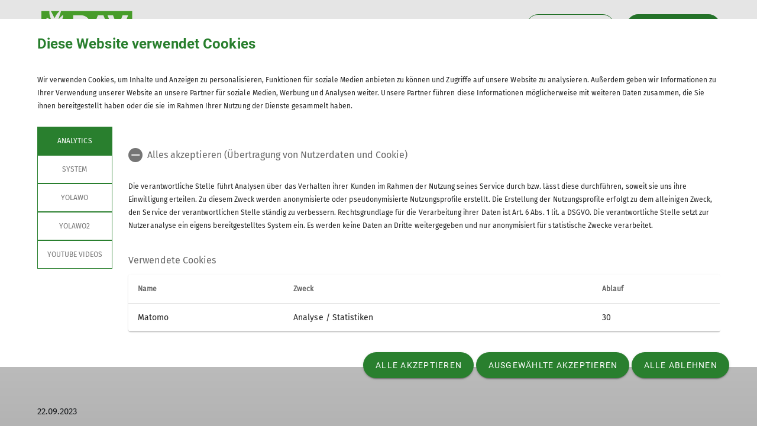

--- FILE ---
content_type: text/html; charset=UTF-8
request_url: https://www.dav-dortmund.de/artikel/Brenta/69700
body_size: 9926
content:




    
    
<!DOCTYPE html>
<html lang="de">
<script>window.VUE_LOCALE = 'de';</script>
<script>window.DAV_SECTION = {"id":49399,"logo":"\/public\/logos\/sektionen\/DAV-Logo-Sektion-059.svg","searchPage":"\/suche","infoPage":null,"associationNumber":"059","associationName":"Sektion Dortmund","associationNameSuffix":"Sektion Dortmund des Deutschen Alpenvereins e.V.","street":"M\u00e4rkische Str. 50","zipCode":"44141","city":"Dortmund","phone":"+4923116866","contactPage":"\/unsere-sektion\/geschaeftstelle","becomeMemberPage":"\/unsere-sektion\/mitglied_werden","imprintPage":null,"privacyPage":null,"facebook":"https:\/\/www.facebook.com\/Alpenverein.Dortmund\/","instagram":"https:\/\/www.instagram.com\/davdortmund\/","twitter":"","youtube":"https:\/\/www.youtube.com\/channel\/UCFnwCZGupN9ViqiAK27dfMA","motionDesign":"yes","designSelection":"a","themeSelection":"rounded","colorSelection":"green","footerNavigationDocumentsFolderId":18627,"footerNavigationSocketFolderId":18624,"exceptionBackground403":null,"exceptionBackground404":null,"exceptionBackground500":null,"meinAlpenverein":true,"meinAlpenvereinLoginUrl":"https:\/\/mein.alpenverein.de\/_login\/mpLogin.aspx","meinAlpenvereinRegisterUrl":"https:\/\/mein.alpenverein.de\/_layouts\/15\/DAV.Mitgliederportal\/RegUser.aspx","allowTracking":true,"matomoSiteId":"171","optionalStylesheet":null};</script>
    <script>window.DAV_PAGE_NAV = {"home":"\/","pages":[{"id":21235,"title":"\u00dcber uns","href":"\/unsere-sektion","target":null,"children":[{"id":21251,"title":"Mitglied werden","href":"\/unsere-sektion\/mitglied_werden","target":null,"children":[],"inCurrentPath":false},{"id":21257,"title":"Gesch\u00e4ftstelle","href":"\/unsere-sektion\/geschaeftstelle","target":null,"children":[],"inCurrentPath":false},{"id":21258,"title":"Ansprechpartner","href":"\/unsere-sektion\/ansprechpartner","target":null,"children":[],"inCurrentPath":false},{"id":21260,"title":"Berichte","href":"\/unsere-sektion\/Berichte","target":null,"children":[],"inCurrentPath":false},{"id":21256,"title":"Sektionsheft","href":"\/unsere-sektion\/sektionsheft","target":null,"children":[],"inCurrentPath":false},{"id":21255,"title":"Ehrenamtb\u00f6rse","href":"\/unsere-sektion\/ehrenamtboerse","target":null,"children":[],"inCurrentPath":false}],"inCurrentPath":false},{"id":18601,"title":"Programm","href":"\/programmkalender","target":null,"children":[],"inCurrentPath":false},{"id":18605,"title":"Gruppen","href":"\/gruppen","target":null,"children":[{"id":21300,"title":"Bergtouren","href":"\/gruppen\/bergtouren","target":null,"children":[],"inCurrentPath":false},{"id":21286,"title":"Klettern","href":"\/gruppen\/klettern","target":null,"children":[],"inCurrentPath":false},{"id":22051,"title":"MTB","href":"\/mtb","target":null,"children":[],"inCurrentPath":false},{"id":22762,"title":"Wandern","href":"\/gruppen\/Wandern","target":null,"children":[],"inCurrentPath":false},{"id":21299,"title":"Sektionssport","href":"\/gruppen\/sektionssport","target":null,"children":[],"inCurrentPath":false},{"id":22049,"title":"Wintersport","href":"\/gruppen\/Wintersport","target":null,"children":[],"inCurrentPath":false}],"inCurrentPath":false},{"id":22868,"title":"Ausbildung","href":"\/Ausbildung","target":null,"children":[{"id":22870,"title":"Ausbildungsteam","href":"\/Ausbildung\/Ausbildungsteam","target":null,"children":[],"inCurrentPath":false},{"id":22871,"title":"Trainer*in werden","href":"\/Ausbildung\/Trainer%20werden","target":null,"children":[],"inCurrentPath":false},{"id":23052,"title":"Erfahrungsberichte","href":"\/Ausbildung\/Erfahrungsberichte","target":null,"children":[],"inCurrentPath":false}],"inCurrentPath":false},{"id":23683,"title":"Kinder, Jugend und Familie","href":"\/kinder-jugend-und-familie","target":null,"children":[{"id":21461,"title":"Unsere Termine und Berichte","href":"\/kinder-jugend-und-familie\/JDAV%20Termine%20und%20Berichte","target":null,"children":[],"inCurrentPath":false},{"id":25112,"title":"Die Gruppen unserer Jugend","href":"\/kinder-jugend-und-familie\/jdav_gruppen","target":null,"children":[],"inCurrentPath":false},{"id":21351,"title":"Deine Ansprechpartner","href":"\/kinder-jugend-und-familie\/Deine%20Ansprechpartner","target":null,"children":[],"inCurrentPath":false}],"inCurrentPath":false},{"id":18606,"title":"H\u00fctten","href":"\/huetten","target":null,"children":[{"id":22053,"title":"Sauerlandh\u00fctte","href":"\/huetten\/sauerlandhuette","target":null,"children":[],"inCurrentPath":false},{"id":22947,"title":"Dortmunder Haus","href":"\/huetten\/Dortmunder%20Haus","target":null,"children":[],"inCurrentPath":false}],"inCurrentPath":false},{"id":18608,"title":"Kletteranlagen","href":"\/kletteranlagen","target":null,"children":[{"id":21252,"title":"Sektionszentrum","href":"\/kletteranlagen\/sektionszentrum","target":null,"children":[],"inCurrentPath":false},{"id":21253,"title":"Kletterturm","href":"\/kletteranlagen\/kletterturm","target":null,"children":[],"inCurrentPath":false}],"inCurrentPath":false},{"id":37610,"title":"Download","href":"\/Download","target":null,"children":[],"inCurrentPath":false}]};</script>
    <script>window.DAV_FOOTER_LINKS = {"documents":[{"title":"Aktuelles","href":"\/footer\/footer-menue\/Aktuelles","target":null,"children":[{"title":"Newsletter","href":"\/footer\/footer-menue\/Aktuelles\/newsletter","target":null},{"title":"Presse","href":"\/footer\/footer-menue\/Aktuelles\/presse","target":null}]},{"title":"Sektion","href":"\/sektion","target":null,"children":[{"title":"Schwarzes Brett","href":"\/footer\/footer-menue\/sektion\/Schwarzes%20Brett","target":null},{"title":"Partner","href":"\/sektion\/partner","target":null},{"title":"Spenden","href":"\/sektion\/spenden","target":null},{"title":"Satzung","href":"\/059%20-%20Sektion%20Dortmund\/Download\/Genehmigte%20Satzung%20April%202023.pdf","target":null},{"title":"Pr\u00e4vention sexualisierter Gewalt","href":"\/059%20-%20Sektion%20Dortmund\/PDF\/Kinderschutzkonzept_Dortmund_04-2025.pdf","target":null},{"title":"Shop","href":"https:\/\/shop.teamshirts.de\/dav-dortmund","target":null}]},{"title":"Service","href":"\/footer\/footer-menue\/Service","target":null,"children":[{"title":"Mitgliedermagazin","href":"\/unsere-sektion\/sektionsheft","target":null},{"title":"Alpiner-Sicherheits-Service","href":"https:\/\/www.alpenverein.de\/verband\/services\/versicherungen-im-dav\/alpiner-sicherheitsservice-ass","target":null},{"title":"Bergwetter","href":"https:\/\/www.alpenverein.de\/bergwetter","target":null}]}],"socket":[{"title":"Kontakt","href":"\/footer\/sockel\/Kontakt","target":null},{"title":"Datenschutz","href":"\/datenschutz","target":null},{"title":"Impressum","href":"\/impressum","target":null},{"title":"Barrierefreiheitserkl\u00e4rung","href":"\/footer\/sockel\/erklaerung-zur-barrierefreiheit","target":null}]};</script>

<head>
    <meta charset="UTF-8">
    <meta http-equiv="X-UA-Compatible" content="IE=edge">
    <meta name="viewport" content="width=device-width, initial-scale=1">
    <link rel="shortcut icon" href="/static/img/fav.ico" type="image/x-icon"/>
        <title>Sektion Dortmund</title>
        
    <meta class="elastic" name="pimcore_id" content="69700">
    <meta class="elastic" name="pimcore_type" content="object">
    <meta class="elastic" name="teaserTitle" content="Brenta">
            <meta class="elastic" name="date" content="2023-09-22 12:00:00">
                    <meta class="elastic" name="teaserAbstract"
              content="Eine&#x20;Woche&#x20;vor&#x20;dem&#x20;Beginn&#x20;der&#x20;Tour&#x20;zeigt&#x20;die&#x20;Webcam&#x20;der&#x20;Groste-Seilbahn&#x20;noch&#x20;eine&#x20;geschlossene&#x20;Schneedecke,&#x20;und&#x20;auch&#x20;die&#x20;Berichte&#x20;in&#x20;den&#x20;einschl&#x00E4;gigen&#x20;Touren&#x20;melden&#x3A;&#x20;Die&#x20;hohen&#x20;Wege&#x20;in&#x20;der&#x20;Brenta&#x20;sind&#x20;schneebedingt&#x20;nicht&#x20;passierbar.&#x0A;">
                        <meta class="elastic" name="tags" content="[[4863,&quot;Berichte&quot;,&quot;\/4161\/&quot;],[4571,&quot;Tourenbericht&quot;,&quot;\/4161\/4602\/&quot;]]">
    
            <meta name="description"
              content="Eine Woche vor dem Beginn der Tour zeigt die Webcam der Groste-Seilbahn noch eine geschlossene Schneedecke, und auch die Berichte in den einschlägigen Touren melden: Die hohen Wege in der Brenta sind schneebedingt nicht passierbar.
"
        >
    
    

            <link rel="stylesheet" href="/build/8254.fa9c4c04.css"><link rel="stylesheet" href="/build/motionDesign.8fe01259.css">
    

                
    <link rel="stylesheet" href="/build/theme_a_rounded.f1ffc40a.css">
    <link rel="stylesheet" href="/build/1753.34bf88bb.css"><link rel="stylesheet" href="/build/color_green.fdfa006a.css">
    <link rel="stylesheet" href="/build/design_a.8b76ff2c.css">
    <link rel="stylesheet" href="/build/6464.ca30ecc9.css"><link rel="stylesheet" href="/build/app.a0d15684.css">
    <link rel="stylesheet" href="/build/header.3daf64ef.css">
    
    <link rel="stylesheet" href="/build/cookieBanner.9555198a.css">

    <link rel="preload" href="/build/fonts/dav-icons.f0683774.woff2" as="font" crossorigin="anonymous"/>
    <link rel="preload" href="/build/fonts/FiraSans.f34933fb.woff2" as="font" crossorigin="anonymous"/>
    <link rel="preload" href="/build/fonts/Roboto.4673b453.woff2" as="font" crossorigin="anonymous"/>
    <link rel="preload" href="/build/fonts/Roboto-Medium.0682ca7f.woff2" as="font" crossorigin="anonymous"/>
    <link rel="preload" href="/build/fonts/RobotoSlab.839e5a20.woff2" as="font" crossorigin="anonymous"/>

    <link rel="dns-prefetch" href="https://dav360analytics.alpenverein.de" />
    <!-- Matomo -->
            <script type="text/javascript">
            document.addEventListener('dav-cookie-settings-refresh', function (event) {
                const matomoCookiePreset = event.detail.providerCookiePresets.find(providerCookiePreset => providerCookiePreset.name === 'Analytics');

                if (matomoCookiePreset && matomoCookiePreset.areAllCookiePurposesAccepted === true) {
                    var _paq = window._paq = window._paq || [];
                    /* tracker methods like "setCustomDimension" should be called before "trackPageView" */
                    _paq.push(['setReferralCookieTimeout', 1]);
                    _paq.push(['setSecureCookie', true]);
                    _paq.push(['trackPageView']);
                    _paq.push(['enableLinkTracking']);
                    (function () {
                        var u = 'https://dav360analytics.alpenverein.de/';
                        _paq.push(['setTrackerUrl', u + 'matomo.php']);
                        _paq.push(['setSiteId', '171']);
                        var d = document,
                            g = d.createElement('script'),
                            s = d.getElementsByTagName('script')[0];
                        g.type = 'text/javascript';
                        g.async = true;
                        g.src = u + 'matomo.js';
                        s.parentNode.insertBefore(g, s);
                    })();
                }
            });
        </script>
        <!-- End Matomo Code -->

        
</head>
<body data-layout-template="a">
<a href="#mainContent" id="main-content" class="skip-link" tabindex="1" data-elasticbot="noindex" data-elastic-exclude>Skip to main content</a> <!-- BFSG: 1tes Tab Element auf der Seite -->
<div data-app="true">
        <div id="vuetify-app-placeholder"></div>

                        <header>
                                <div id="header"></div>
            </header>
            
                                                                
        <main>
                    
<div class="container-fluid bg-primary-light d-none d-lg-block" data-elastic-exclude>
    <div class="container py-0">
        <div class="row">
            <div class="col py-2">
                <div class="breadcrumbs my-1 text-font-s">
                    <a href="/">Home</a><span class="breadcrumbs-separator d-inline-block align-self-center"></span>                </div>
            </div>
        </div>
    </div>
</div>
                
<div id="article-detail" class="pimcore_area_hero-teaser swiper-article-layout">
                            <section>
            <div
    class="hero-teaser-slider position-relative"
    id="article-hero-teaser"
    data-app-type="swiper"
    data-app-json="&#x7B;&quot;type&quot;&#x3A;&quot;hero&quot;,&quot;id&quot;&#x3A;&quot;article-hero-teaser&quot;,&quot;loop&quot;&#x3A;false,&quot;autoplay&quot;&#x3A;false,&quot;arrows&quot;&#x3A;true&#x7D;"
    data-app-selector="#article-hero-teaser"
    style="overflow: hidden;"
>
    <div class="swiper-wrapper">
                    <div class="hero-teaser swiper-slide">
                <picture >
	<source srcset="/059%20-%20Sektion%20Dortmund/Artikel/BTG/22-09-23%20Brenta/119725/image-thumb__119725__header/BR_2~-~media--06a99005--query.5394bdf5.webp 1x, /059%20-%20Sektion%20Dortmund/Artikel/BTG/22-09-23%20Brenta/119725/image-thumb__119725__header/BR_2~-~media--06a99005--query@2x.5394bdf5.webp 2x" media="(max-width: 400px)" width="400" height="300" type="image/webp" />
	<source srcset="/059%20-%20Sektion%20Dortmund/Artikel/BTG/22-09-23%20Brenta/119725/image-thumb__119725__header/BR_2~-~media--4b61310e--query.afa20a8f.webp 1x, /059%20-%20Sektion%20Dortmund/Artikel/BTG/22-09-23%20Brenta/119725/image-thumb__119725__header/BR_2~-~media--4b61310e--query@2x.afa20a8f.webp 2x" media="(max-width: 600px)" width="600" height="400" type="image/webp" />
	<source srcset="/059%20-%20Sektion%20Dortmund/Artikel/BTG/22-09-23%20Brenta/119725/image-thumb__119725__header/BR_2~-~media--c98bc1c2--query.571cd82e.webp 1x, /059%20-%20Sektion%20Dortmund/Artikel/BTG/22-09-23%20Brenta/119725/image-thumb__119725__header/BR_2~-~media--c98bc1c2--query@2x.571cd82e.webp 2x" media="(max-width: 1200px)" width="1200" height="346" type="image/webp" />
	<source srcset="/059%20-%20Sektion%20Dortmund/Artikel/BTG/22-09-23%20Brenta/119725/image-thumb__119725__header/BR_2.04482f76.webp 1x, /059%20-%20Sektion%20Dortmund/Artikel/BTG/22-09-23%20Brenta/119725/image-thumb__119725__header/BR_2@2x.04482f76.webp 2x" width="2080" height="600" type="image/webp" />
	<img class="w-100 img-fluid object-cover min-vh-50" src="/059%20-%20Sektion%20Dortmund/Artikel/BTG/22-09-23%20Brenta/119725/image-thumb__119725__header/BR_2.04482f76.webp" width="2080" height="600" alt="Drei Personen stehen auf einem schmalen, felsigen Grat mit Nebel im Hintergrund. | © DAV Dortmund" title="Gratwanderung im Nebel | © DAV Dortmund" loading="lazy" srcset="/059%20-%20Sektion%20Dortmund/Artikel/BTG/22-09-23%20Brenta/119725/image-thumb__119725__header/BR_2.04482f76.webp 1x, /059%20-%20Sektion%20Dortmund/Artikel/BTG/22-09-23%20Brenta/119725/image-thumb__119725__header/BR_2@2x.04482f76.webp 2x" />
</picture>

            </div>
            </div>
    <div class="swiper-pagination"></div>
    <div class="d-none d-md-block">
        <div class="swiper-button-prev custom-nav" aria-label="Vorheriges Element" role="button">
            <i class="dav-icon-chevron-left-alternative-transparent"></i>
        </div>
        <div class="swiper-button-next custom-nav" aria-label="Nächstes Element" role="button">
            <i class="dav-icon-chevron-right-alternative-transparent"></i>
        </div>
    </div>
</div>
        </section>
        <div class="container ">
        <div class="row">
            <div class="col">
                <h1>Brenta</h1>
            </div>
        </div>
    </div>
    <div class="mb-5">
        <div class="container">
            <div class="row">
                <div class="col">
                    <h2 class="mb-0"></h2>
                    <div class="text-font-s mb-3">
                        22.09.2023
                    </div>
                                            <div class="mb-3">
                                        <div class="mb-4">
                            <a href="/themen/berichte/4863" class="design-a d-inline-block teaser-tag text-font-xs-line-height-small p-2 mt-2 mr-2">
    Berichte
</a>
                            <a href="/themen/tourenbericht/4571" class="design-a d-inline-block teaser-tag text-font-xs-line-height-small p-2 mt-2 mr-2">
    Tourenbericht
</a>
                    </div>
                            </div>
                                        <p>Eine Woche vor dem Beginn der Tour zeigt die Webcam der Groste-Seilbahn noch eine geschlossene Schneedecke, und auch die Berichte in den einschlägigen Touren melden: Die hohen Wege in der Brenta sind schneebedingt nicht passierbar.</p>

                </div>
            </div>
        </div>
            <div class="container">
        
                                                                                                                                                                                                 
            <div class="row my-5">
    <div class="col-md-5">
                    <div class="d-none d-md-block">
                <div class="gallery-carousel-app swiper-component-layout">
    <div
        id="article-slider-6974981d7b85c"
        data-app-json="&#x7B;&quot;type&quot;&#x3A;&quot;slider&quot;,&quot;id&quot;&#x3A;&quot;article-slider-6974981d7b85c&quot;,&quot;slidesPerView&quot;&#x3A;1,&quot;slidesPerGroup&quot;&#x3A;1,&quot;arrows&quot;&#x3A;false&#x7D;"
        data-app-type="swiper"
        data-app-selector="#article-slider-6974981d7b85c > div"
        class="swiper swiper-slider-layout position-relative"
        style="overflow:hidden;"
    >
                    <div class="swiper-wrapper">
                                    <div class="swiper-slide" data-swiper-slide-index="0">
                        <div id="fullScreen">
                            <div class="image-block">
                                <div class="px-2 d-none d-md-block">
                                    <picture >
	<source srcset="/059%20-%20Sektion%20Dortmund/Artikel/BTG/22-09-23%20Brenta/119724/image-thumb__119724__gallerycarousel/BR_1~-~media--06a99005--query.da873326.webp 1x, /059%20-%20Sektion%20Dortmund/Artikel/BTG/22-09-23%20Brenta/119724/image-thumb__119724__gallerycarousel/BR_1~-~media--06a99005--query@2x.da873326.webp 2x" media="(max-width: 400px)" width="400" height="328" type="image/webp" />
	<source srcset="/059%20-%20Sektion%20Dortmund/Artikel/BTG/22-09-23%20Brenta/119724/image-thumb__119724__gallerycarousel/BR_1~-~media--4b61310e--query.10e5c8ae.webp 1x, /059%20-%20Sektion%20Dortmund/Artikel/BTG/22-09-23%20Brenta/119724/image-thumb__119724__gallerycarousel/BR_1~-~media--4b61310e--query@2x.10e5c8ae.webp 2x" media="(max-width: 600px)" width="600" height="342" type="image/webp" />
	<source srcset="/059%20-%20Sektion%20Dortmund/Artikel/BTG/22-09-23%20Brenta/119724/image-thumb__119724__gallerycarousel/BR_1.4c32f901.webp 1x, /059%20-%20Sektion%20Dortmund/Artikel/BTG/22-09-23%20Brenta/119724/image-thumb__119724__gallerycarousel/BR_1@2x.4c32f901.webp 2x" width="1200" height="684" type="image/webp" />
	<img class="gallery-carousel-img" src="/059%20-%20Sektion%20Dortmund/Artikel/BTG/22-09-23%20Brenta/119724/image-thumb__119724__gallerycarousel/BR_1.4c32f901.webp" width="1200" height="684" alt="Eine Wandergruppe steht vor felsiger Kulisse mit Glocke in den Dolomiten. | © DAV Dortmund" title="Gruppenbild in den Dolomiten | © DAV Dortmund" loading="lazy" srcset="/059%20-%20Sektion%20Dortmund/Artikel/BTG/22-09-23%20Brenta/119724/image-thumb__119724__gallerycarousel/BR_1.4c32f901.webp 1x, /059%20-%20Sektion%20Dortmund/Artikel/BTG/22-09-23%20Brenta/119724/image-thumb__119724__gallerycarousel/BR_1@2x.4c32f901.webp 2x" />
</picture>

                                    <i class="text-white dav-icon-full-screen" role="button" aria-label="Bild im Vollbildmodus öffnen" tabindex="0"></i>
                                </div>
                                <div class="d-block d-md-none mobile"> <!-- mobile  -->
                                    <picture >
	<source srcset="/059%20-%20Sektion%20Dortmund/Artikel/BTG/22-09-23%20Brenta/119724/image-thumb__119724__gallerycarousel/BR_1~-~media--06a99005--query.da873326.webp 1x, /059%20-%20Sektion%20Dortmund/Artikel/BTG/22-09-23%20Brenta/119724/image-thumb__119724__gallerycarousel/BR_1~-~media--06a99005--query@2x.da873326.webp 2x" media="(max-width: 400px)" width="400" height="328" type="image/webp" />
	<source srcset="/059%20-%20Sektion%20Dortmund/Artikel/BTG/22-09-23%20Brenta/119724/image-thumb__119724__gallerycarousel/BR_1~-~media--4b61310e--query.10e5c8ae.webp 1x, /059%20-%20Sektion%20Dortmund/Artikel/BTG/22-09-23%20Brenta/119724/image-thumb__119724__gallerycarousel/BR_1~-~media--4b61310e--query@2x.10e5c8ae.webp 2x" media="(max-width: 600px)" width="600" height="342" type="image/webp" />
	<source srcset="/059%20-%20Sektion%20Dortmund/Artikel/BTG/22-09-23%20Brenta/119724/image-thumb__119724__gallerycarousel/BR_1.4c32f901.webp 1x, /059%20-%20Sektion%20Dortmund/Artikel/BTG/22-09-23%20Brenta/119724/image-thumb__119724__gallerycarousel/BR_1@2x.4c32f901.webp 2x" width="1200" height="684" type="image/webp" />
	<img class="gallery-carousel-img" src="/059%20-%20Sektion%20Dortmund/Artikel/BTG/22-09-23%20Brenta/119724/image-thumb__119724__gallerycarousel/BR_1.4c32f901.webp" width="1200" height="684" alt="Eine Wandergruppe steht vor felsiger Kulisse mit Glocke in den Dolomiten. | © DAV Dortmund" title="Gruppenbild in den Dolomiten | © DAV Dortmund" loading="lazy" srcset="/059%20-%20Sektion%20Dortmund/Artikel/BTG/22-09-23%20Brenta/119724/image-thumb__119724__gallerycarousel/BR_1.4c32f901.webp 1x, /059%20-%20Sektion%20Dortmund/Artikel/BTG/22-09-23%20Brenta/119724/image-thumb__119724__gallerycarousel/BR_1@2x.4c32f901.webp 2x" />
</picture>

                                    <i class="text-white dav-icon-full-screen mobile" role="button"
                                       aria-label="Bild im Vollbildmodus öffnen" tabindex="0"></i>
                                </div>
                            </div>
                        </div>
                    </div>
                            </div>
            <div class="swiper-pagination"></div>
            </div>
</div>
                <!-- Slider Overlay -->
<div class="gallery-carousel-overlay hidden swiper-article-layout" id="article-slider-6974981d7b85c-overlay-carousel" tabindex="-1" role="dialog" aria-modal="true" aria-label="Overlay Content">
    <div class="gallery-carousel-overlay-close">
        <i class="text-white dav-icon-cross-circle overlay-action-icon" role="button" aria-label="Vollbildmodus schließen" tabindex="-1">
        </i>
    </div>
    <div
        id="article-slider-6974981d7b85c-overlay"
        data-app-json="&#x7B;&quot;type&quot;&#x3A;&quot;overlay&quot;,&quot;id&quot;&#x3A;&quot;article-slider-6974981d7b85c-slider&quot;,&quot;arrows&quot;&#x3A;true,&quot;dots&quot;&#x3A;false&#x7D;"
        data-app-type="swiper"
        data-app-selector="#article-slider-6974981d7b85c-overlay  > div"
        class="swiper gallery-carousel-overlay-content swiper-slider-layout"
        tabindex="-1"
    >
        <div class="swiper-container" id="article-slider-6974981d7b85c-slider-overlay" >
            <div class="swiper-wrapper" >
                                    <div class="swiper-slide">
                        <div class="px-2 py-2">
                            <picture >
	<source srcset="/059%20-%20Sektion%20Dortmund/Artikel/BTG/22-09-23%20Brenta/119724/image-thumb__119724__website/BR_1~-~media--36d9dbc4--query.20c4cc9f.webp 1x, /059%20-%20Sektion%20Dortmund/Artikel/BTG/22-09-23%20Brenta/119724/image-thumb__119724__website/BR_1~-~media--36d9dbc4--query@2x.20c4cc9f.webp 2x" media="(max-width: 480px)" width="480" height="360" type="image/webp" />
	<source srcset="/059%20-%20Sektion%20Dortmund/Artikel/BTG/22-09-23%20Brenta/119724/image-thumb__119724__website/BR_1~-~media--cac93fe4--query.92dc8395.webp 1x, /059%20-%20Sektion%20Dortmund/Artikel/BTG/22-09-23%20Brenta/119724/image-thumb__119724__website/BR_1~-~media--cac93fe4--query@2x.92dc8395.webp 2x" media="(max-width: 768px)" width="768" height="576" type="image/webp" />
	<source srcset="/059%20-%20Sektion%20Dortmund/Artikel/BTG/22-09-23%20Brenta/119724/image-thumb__119724__website/BR_1~-~media--71e1a4fe--query.7f69e86d.webp 1x, /059%20-%20Sektion%20Dortmund/Artikel/BTG/22-09-23%20Brenta/119724/image-thumb__119724__website/BR_1~-~media--71e1a4fe--query@2x.7f69e86d.webp 2x" media="(max-width: 1024px)" width="1024" height="768" type="image/webp" />
	<source srcset="/059%20-%20Sektion%20Dortmund/Artikel/BTG/22-09-23%20Brenta/119724/image-thumb__119724__website/BR_1~-~media--c98bc1c2--query.478cf730.webp 1x, /059%20-%20Sektion%20Dortmund/Artikel/BTG/22-09-23%20Brenta/119724/image-thumb__119724__website/BR_1~-~media--c98bc1c2--query@2x.478cf730.webp 2x" media="(max-width: 1200px)" width="1024" height="768" type="image/webp" />
	<source srcset="/059%20-%20Sektion%20Dortmund/Artikel/BTG/22-09-23%20Brenta/119724/image-thumb__119724__website/BR_1.abee2fd6.webp 1x, /059%20-%20Sektion%20Dortmund/Artikel/BTG/22-09-23%20Brenta/119724/image-thumb__119724__website/BR_1@2x.abee2fd6.webp 2x" width="1024" height="768" type="image/webp" />
	<img class="gallery-carousel-overlay-img" src="/059%20-%20Sektion%20Dortmund/Artikel/BTG/22-09-23%20Brenta/119724/image-thumb__119724__website/BR_1.abee2fd6.webp" width="1024" height="768" alt="Eine Wandergruppe steht vor felsiger Kulisse mit Glocke in den Dolomiten. | © DAV Dortmund" title="Gruppenbild in den Dolomiten | © DAV Dortmund" loading="lazy" srcset="/059%20-%20Sektion%20Dortmund/Artikel/BTG/22-09-23%20Brenta/119724/image-thumb__119724__website/BR_1.abee2fd6.webp 1x, /059%20-%20Sektion%20Dortmund/Artikel/BTG/22-09-23%20Brenta/119724/image-thumb__119724__website/BR_1@2x.abee2fd6.webp 2x" />
</picture>

                        </div>
                        <div class="gallery-carousel-copyright text-font-s">
                            &copy; DAV Dortmund
                        </div>
                    </div>
                            </div>
        </div>
        <div class="swiper-button-prev-overlay swiper-button-prev-overlay-article-slider-6974981d7b85c-slider swiper-button text-white">
            <button aria-label="Vorheriges Element" tabindex="-1">
                <i class="dav-icon-chevron-left-circle-stroke" aria-hidden="true"></i>
            </button>
        </div>
        <div class="swiper-button-next-overlay swiper-button-next-overlay-article-slider-6974981d7b85c-slider swiper-button text-white">
            <button aria-label="Nächstes Element" tabindex="-1">
                <i class="dav-icon-chevron-right-circle-stroke" aria-hidden="true"></i>
            </button>
        </div>
    </div>
</div>
            </div>
            <div class="d-block d-md-none">
                <div class="gallery-carousel-app swiper-component-layout">
    <div
        id="article-slider-6974981d7b85c-mobile"
        data-app-json="&#x7B;&quot;type&quot;&#x3A;&quot;slider&quot;,&quot;id&quot;&#x3A;&quot;article-slider-6974981d7b85c-mobile-slider&quot;,&quot;slidesPerView&quot;&#x3A;1,&quot;slidesPerGroup&quot;&#x3A;1,&quot;arrows&quot;&#x3A;false&#x7D;"
        data-app-type="swiper"
        data-app-selector="#article-slider-6974981d7b85c-mobile > div"
        class="swiper swiper-mobile-layout position-relative"
        style="overflow:hidden;"
    >
        <div class="swiper-container" id="article-slider-6974981d7b85c-mobile-slider">
            <div class="swiper-wrapper">
                                    <div class="swiper-slide" data-swiper-slide-index="0">
                        <div id="fullScreen">
                            <div class="image-block">
                                <div class="mobile">
                                    <picture >
	<source srcset="/059%20-%20Sektion%20Dortmund/Artikel/BTG/22-09-23%20Brenta/119724/image-thumb__119724__gallerycarousel/BR_1~-~media--06a99005--query.da873326.webp 1x, /059%20-%20Sektion%20Dortmund/Artikel/BTG/22-09-23%20Brenta/119724/image-thumb__119724__gallerycarousel/BR_1~-~media--06a99005--query@2x.da873326.webp 2x" media="(max-width: 400px)" width="400" height="328" type="image/webp" />
	<source srcset="/059%20-%20Sektion%20Dortmund/Artikel/BTG/22-09-23%20Brenta/119724/image-thumb__119724__gallerycarousel/BR_1~-~media--4b61310e--query.10e5c8ae.webp 1x, /059%20-%20Sektion%20Dortmund/Artikel/BTG/22-09-23%20Brenta/119724/image-thumb__119724__gallerycarousel/BR_1~-~media--4b61310e--query@2x.10e5c8ae.webp 2x" media="(max-width: 600px)" width="600" height="342" type="image/webp" />
	<source srcset="/059%20-%20Sektion%20Dortmund/Artikel/BTG/22-09-23%20Brenta/119724/image-thumb__119724__gallerycarousel/BR_1.4c32f901.webp 1x, /059%20-%20Sektion%20Dortmund/Artikel/BTG/22-09-23%20Brenta/119724/image-thumb__119724__gallerycarousel/BR_1@2x.4c32f901.webp 2x" width="1200" height="684" type="image/webp" />
	<img class="gallery-carousel-img" src="/059%20-%20Sektion%20Dortmund/Artikel/BTG/22-09-23%20Brenta/119724/image-thumb__119724__gallerycarousel/BR_1.4c32f901.webp" width="1200" height="684" alt="Eine Wandergruppe steht vor felsiger Kulisse mit Glocke in den Dolomiten. | © DAV Dortmund" title="Gruppenbild in den Dolomiten | © DAV Dortmund" loading="lazy" srcset="/059%20-%20Sektion%20Dortmund/Artikel/BTG/22-09-23%20Brenta/119724/image-thumb__119724__gallerycarousel/BR_1.4c32f901.webp 1x, /059%20-%20Sektion%20Dortmund/Artikel/BTG/22-09-23%20Brenta/119724/image-thumb__119724__gallerycarousel/BR_1@2x.4c32f901.webp 2x" />
</picture>

                                </div>
                                <i class="text-white dav-icon-full-screen mobile" role="button"
                                   aria-label="Bild im Vollbildmodus öffnen" tabindex="0"></i>
                            </div>
                        </div>
                    </div>
                            </div>
            <div class="swiper-pagination"></div>
        </div>
    </div>
</div>
                <!-- Slider Overlay -->
<div class="gallery-carousel-overlay mobile hidden swiper-article-layout" id="article-slider-6974981d7b85c-mobile-overlay-carousel" tabindex="-1" role="dialog" aria-modal="true" aria-label="Overlay Content">
    <div class="gallery-carousel-overlay-close">
        <i class="text-white dav-icon-cross-circle overlay-action-icon" role="button" aria-label="Vollbildmodus schließen" tabindex="-1">
        </i>
    </div>
    <div
        id="article-slider-6974981d7b85c-mobile-overlay"
        data-app-json="&#x7B;&quot;type&quot;&#x3A;&quot;overlay&quot;,&quot;id&quot;&#x3A;&quot;article-slider-6974981d7b85c-mobile-slider&quot;,&quot;arrows&quot;&#x3A;false,&quot;dots&quot;&#x3A;true&#x7D;"
        data-app-type="swiper"
        data-app-selector="#article-slider-6974981d7b85c-mobile-overlay  > div"
        class="swiper gallery-carousel-overlay-content swiper-slider-layout"
    >
        <div class="swiper-container" id="article-slider-6974981d7b85c-mobile-slider-overlay" >
            <div class="swiper-wrapper" >
                                    <div class="swiper-slide">
                        <div class="gallery-carousel-overlay-inner">
                            <div class="mobile-image-block">
                                <picture >
	<source srcset="/059%20-%20Sektion%20Dortmund/Artikel/BTG/22-09-23%20Brenta/119724/image-thumb__119724__website/BR_1~-~media--36d9dbc4--query.20c4cc9f.webp 1x, /059%20-%20Sektion%20Dortmund/Artikel/BTG/22-09-23%20Brenta/119724/image-thumb__119724__website/BR_1~-~media--36d9dbc4--query@2x.20c4cc9f.webp 2x" media="(max-width: 480px)" width="480" height="360" type="image/webp" />
	<source srcset="/059%20-%20Sektion%20Dortmund/Artikel/BTG/22-09-23%20Brenta/119724/image-thumb__119724__website/BR_1~-~media--cac93fe4--query.92dc8395.webp 1x, /059%20-%20Sektion%20Dortmund/Artikel/BTG/22-09-23%20Brenta/119724/image-thumb__119724__website/BR_1~-~media--cac93fe4--query@2x.92dc8395.webp 2x" media="(max-width: 768px)" width="768" height="576" type="image/webp" />
	<source srcset="/059%20-%20Sektion%20Dortmund/Artikel/BTG/22-09-23%20Brenta/119724/image-thumb__119724__website/BR_1~-~media--71e1a4fe--query.7f69e86d.webp 1x, /059%20-%20Sektion%20Dortmund/Artikel/BTG/22-09-23%20Brenta/119724/image-thumb__119724__website/BR_1~-~media--71e1a4fe--query@2x.7f69e86d.webp 2x" media="(max-width: 1024px)" width="1024" height="768" type="image/webp" />
	<source srcset="/059%20-%20Sektion%20Dortmund/Artikel/BTG/22-09-23%20Brenta/119724/image-thumb__119724__website/BR_1~-~media--c98bc1c2--query.478cf730.webp 1x, /059%20-%20Sektion%20Dortmund/Artikel/BTG/22-09-23%20Brenta/119724/image-thumb__119724__website/BR_1~-~media--c98bc1c2--query@2x.478cf730.webp 2x" media="(max-width: 1200px)" width="1024" height="768" type="image/webp" />
	<source srcset="/059%20-%20Sektion%20Dortmund/Artikel/BTG/22-09-23%20Brenta/119724/image-thumb__119724__website/BR_1.abee2fd6.webp 1x, /059%20-%20Sektion%20Dortmund/Artikel/BTG/22-09-23%20Brenta/119724/image-thumb__119724__website/BR_1@2x.abee2fd6.webp 2x" width="1024" height="768" type="image/webp" />
	<img class="gallery-carousel-overlay-img" src="/059%20-%20Sektion%20Dortmund/Artikel/BTG/22-09-23%20Brenta/119724/image-thumb__119724__website/BR_1.abee2fd6.webp" width="1024" height="768" alt="Eine Wandergruppe steht vor felsiger Kulisse mit Glocke in den Dolomiten. | © DAV Dortmund" title="Gruppenbild in den Dolomiten | © DAV Dortmund" loading="lazy" srcset="/059%20-%20Sektion%20Dortmund/Artikel/BTG/22-09-23%20Brenta/119724/image-thumb__119724__website/BR_1.abee2fd6.webp 1x, /059%20-%20Sektion%20Dortmund/Artikel/BTG/22-09-23%20Brenta/119724/image-thumb__119724__website/BR_1@2x.abee2fd6.webp 2x" />
</picture>

                            </div>
                            <div class="gallery-carousel-copyright text-font-s">
                                &copy; DAV Dortmund
                            </div>
                        </div>
                    </div>
                            </div>
            <div class="swiper-pagination"></div>
        </div>
    </div>
</div>
            </div>
            </div>
    <div class="col-md-7">
        <p>Aber eine Phase hoher Temperaturen hilft, und täglich wird der Schnee weniger. Auf dem Weg nach Italien liefert das Internet dann den ersten Tourenbericht über eine zumindest teilweise erfolgreiche Durchquerung – Glück gehabt, die Tour kann starten! Am 25. Juni treffen sich Carina, Mareile, Andre, Jan und Mario an der Seilbahnstation in Madonna di Campiglio. Nicht mit der Seilbahn, sondern zu Fuß, geht es nun auf gemütlichen Wanderwegen hoch zum Rifugio Stoppani, Bergstation der Seilbahn und in den folgenden Tagen nicht wieder erreichtes Comfort-Highlight der Tour.</p>

<p>Am folgenden Tag mit Albert, der auf einer anderen Bergtour unterwegs war und mit der Seilbahn nachkommt, vollzählig, geht es über Sent. di Val Gelada und Sent. G. Vidi für eine Eingehrunde zunächst Richtung Norden (Übernachtung wiederum im Rif. Stoppani), bevor die Gruppe in den folgenden Tagen die klassische Brenta-Durchquerung in Richtung Süden startet. Die folgenden Etappen: Sent. Benini, Cima Falkner, Sent Dallagiacoma (Übernachtung Rif. Tuckett), Sent. SOSAT, der Sent. Bocchette Alte und damit auch die Cima Brenta sind schneebedingt noch unpassierbar (Übernachtung Rif. Alimonta), Bocchette Centrale, Sent. Nicolini (Übernachtung Rif. Pedrotti), Bocchette Centrale, Sent. Nicolini, die geplante Besteigung der Cima Dodici Apostoli musste wegen Regen ausfallen (Übernachtung Rif. Dodici Apostoli) und schließlich über den Sent. Ideale, Sent Martinazzi und Sent. SOSAT zurück zum Rif Tuckett.</p>

<p>Von dort wandern wir am nächsten Morgen zum Rifugio Vallesinella, und fahren mit dem Nationalparkbus zurück nach Madonna di Campiglio. Während Carina, Andre und Gerrit zurück nach Dortmund fahren, bleiben Mareile, Albert, Jan und Mario eine Nacht im Hotel vor Ort, bevor in der folgenden Woche der Adamello auf dem Programm steht, den man von der Brenta aus schon verschiedentlich bewundern konnte.</p>

    </div>
</div>
        
                                                                                                                                                                                                 
            <div class="row my-5">
    <div class="col-md-7">
        <p>Vielen Dank an die Teilnehmer für eine schöne Woche mit immer guter Stimmung!</p>

    </div>
    <div class="col-md-5">
                    <div class="d-none d-md-block">
                <div class="gallery-carousel-app swiper-component-layout">
    <div
        id="article-slider-6974981d7c620"
        data-app-json="&#x7B;&quot;type&quot;&#x3A;&quot;slider&quot;,&quot;id&quot;&#x3A;&quot;article-slider-6974981d7c620&quot;,&quot;slidesPerView&quot;&#x3A;1,&quot;slidesPerGroup&quot;&#x3A;1,&quot;arrows&quot;&#x3A;false&#x7D;"
        data-app-type="swiper"
        data-app-selector="#article-slider-6974981d7c620 > div"
        class="swiper swiper-slider-layout position-relative"
        style="overflow:hidden;"
    >
                    <div class="swiper-wrapper">
                                    <div class="swiper-slide" data-swiper-slide-index="0">
                        <div id="fullScreen">
                            <div class="image-block">
                                <div class="px-2 d-none d-md-block">
                                    <picture >
	<source srcset="/059%20-%20Sektion%20Dortmund/Artikel/BTG/22-09-23%20Brenta/119725/image-thumb__119725__gallerycarousel/BR_2~-~media--06a99005--query.48ee68dd.webp 1x, /059%20-%20Sektion%20Dortmund/Artikel/BTG/22-09-23%20Brenta/119725/image-thumb__119725__gallerycarousel/BR_2~-~media--06a99005--query@2x.48ee68dd.webp 2x" media="(max-width: 400px)" width="400" height="328" type="image/webp" />
	<source srcset="/059%20-%20Sektion%20Dortmund/Artikel/BTG/22-09-23%20Brenta/119725/image-thumb__119725__gallerycarousel/BR_2~-~media--4b61310e--query.ef50a56d.webp 1x, /059%20-%20Sektion%20Dortmund/Artikel/BTG/22-09-23%20Brenta/119725/image-thumb__119725__gallerycarousel/BR_2~-~media--4b61310e--query@2x.ef50a56d.webp 2x" media="(max-width: 600px)" width="600" height="342" type="image/webp" />
	<source srcset="/059%20-%20Sektion%20Dortmund/Artikel/BTG/22-09-23%20Brenta/119725/image-thumb__119725__gallerycarousel/BR_2.da0041da.webp 1x, /059%20-%20Sektion%20Dortmund/Artikel/BTG/22-09-23%20Brenta/119725/image-thumb__119725__gallerycarousel/BR_2@2x.da0041da.webp 2x" width="1200" height="684" type="image/webp" />
	<img class="gallery-carousel-img" src="/059%20-%20Sektion%20Dortmund/Artikel/BTG/22-09-23%20Brenta/119725/image-thumb__119725__gallerycarousel/BR_2.da0041da.webp" width="1200" height="684" alt="Drei Personen stehen auf einem schmalen, felsigen Grat mit Nebel im Hintergrund. | © DAV Dortmund" title="Gratwanderung im Nebel | © DAV Dortmund" loading="lazy" srcset="/059%20-%20Sektion%20Dortmund/Artikel/BTG/22-09-23%20Brenta/119725/image-thumb__119725__gallerycarousel/BR_2.da0041da.webp 1x, /059%20-%20Sektion%20Dortmund/Artikel/BTG/22-09-23%20Brenta/119725/image-thumb__119725__gallerycarousel/BR_2@2x.da0041da.webp 2x" />
</picture>

                                    <i class="text-white dav-icon-full-screen" role="button" aria-label="Bild im Vollbildmodus öffnen" tabindex="0"></i>
                                </div>
                                <div class="d-block d-md-none mobile"> <!-- mobile  -->
                                    <picture >
	<source srcset="/059%20-%20Sektion%20Dortmund/Artikel/BTG/22-09-23%20Brenta/119725/image-thumb__119725__gallerycarousel/BR_2~-~media--06a99005--query.48ee68dd.webp 1x, /059%20-%20Sektion%20Dortmund/Artikel/BTG/22-09-23%20Brenta/119725/image-thumb__119725__gallerycarousel/BR_2~-~media--06a99005--query@2x.48ee68dd.webp 2x" media="(max-width: 400px)" width="400" height="328" type="image/webp" />
	<source srcset="/059%20-%20Sektion%20Dortmund/Artikel/BTG/22-09-23%20Brenta/119725/image-thumb__119725__gallerycarousel/BR_2~-~media--4b61310e--query.ef50a56d.webp 1x, /059%20-%20Sektion%20Dortmund/Artikel/BTG/22-09-23%20Brenta/119725/image-thumb__119725__gallerycarousel/BR_2~-~media--4b61310e--query@2x.ef50a56d.webp 2x" media="(max-width: 600px)" width="600" height="342" type="image/webp" />
	<source srcset="/059%20-%20Sektion%20Dortmund/Artikel/BTG/22-09-23%20Brenta/119725/image-thumb__119725__gallerycarousel/BR_2.da0041da.webp 1x, /059%20-%20Sektion%20Dortmund/Artikel/BTG/22-09-23%20Brenta/119725/image-thumb__119725__gallerycarousel/BR_2@2x.da0041da.webp 2x" width="1200" height="684" type="image/webp" />
	<img class="gallery-carousel-img" src="/059%20-%20Sektion%20Dortmund/Artikel/BTG/22-09-23%20Brenta/119725/image-thumb__119725__gallerycarousel/BR_2.da0041da.webp" width="1200" height="684" alt="Drei Personen stehen auf einem schmalen, felsigen Grat mit Nebel im Hintergrund. | © DAV Dortmund" title="Gratwanderung im Nebel | © DAV Dortmund" loading="lazy" srcset="/059%20-%20Sektion%20Dortmund/Artikel/BTG/22-09-23%20Brenta/119725/image-thumb__119725__gallerycarousel/BR_2.da0041da.webp 1x, /059%20-%20Sektion%20Dortmund/Artikel/BTG/22-09-23%20Brenta/119725/image-thumb__119725__gallerycarousel/BR_2@2x.da0041da.webp 2x" />
</picture>

                                    <i class="text-white dav-icon-full-screen mobile" role="button"
                                       aria-label="Bild im Vollbildmodus öffnen" tabindex="0"></i>
                                </div>
                            </div>
                        </div>
                    </div>
                            </div>
            <div class="swiper-pagination"></div>
            </div>
</div>
                <!-- Slider Overlay -->
<div class="gallery-carousel-overlay hidden swiper-article-layout" id="article-slider-6974981d7c620-overlay-carousel" tabindex="-1" role="dialog" aria-modal="true" aria-label="Overlay Content">
    <div class="gallery-carousel-overlay-close">
        <i class="text-white dav-icon-cross-circle overlay-action-icon" role="button" aria-label="Vollbildmodus schließen" tabindex="-1">
        </i>
    </div>
    <div
        id="article-slider-6974981d7c620-overlay"
        data-app-json="&#x7B;&quot;type&quot;&#x3A;&quot;overlay&quot;,&quot;id&quot;&#x3A;&quot;article-slider-6974981d7c620-slider&quot;,&quot;arrows&quot;&#x3A;true,&quot;dots&quot;&#x3A;false&#x7D;"
        data-app-type="swiper"
        data-app-selector="#article-slider-6974981d7c620-overlay  > div"
        class="swiper gallery-carousel-overlay-content swiper-slider-layout"
        tabindex="-1"
    >
        <div class="swiper-container" id="article-slider-6974981d7c620-slider-overlay" >
            <div class="swiper-wrapper" >
                                    <div class="swiper-slide">
                        <div class="px-2 py-2">
                            <picture >
	<source srcset="/059%20-%20Sektion%20Dortmund/Artikel/BTG/22-09-23%20Brenta/119725/image-thumb__119725__website/BR_2~-~media--36d9dbc4--query.edd08e1d.webp 1x, /059%20-%20Sektion%20Dortmund/Artikel/BTG/22-09-23%20Brenta/119725/image-thumb__119725__website/BR_2~-~media--36d9dbc4--query@2x.edd08e1d.webp 2x" media="(max-width: 480px)" width="480" height="640" type="image/webp" />
	<source srcset="/059%20-%20Sektion%20Dortmund/Artikel/BTG/22-09-23%20Brenta/119725/image-thumb__119725__website/BR_2~-~media--cac93fe4--query.b1f69081.webp 1x, /059%20-%20Sektion%20Dortmund/Artikel/BTG/22-09-23%20Brenta/119725/image-thumb__119725__website/BR_2~-~media--cac93fe4--query@2x.b1f69081.webp 2x" media="(max-width: 768px)" width="750" height="1000" type="image/webp" />
	<source srcset="/059%20-%20Sektion%20Dortmund/Artikel/BTG/22-09-23%20Brenta/119725/image-thumb__119725__website/BR_2~-~media--71e1a4fe--query.61236709.webp 1x, /059%20-%20Sektion%20Dortmund/Artikel/BTG/22-09-23%20Brenta/119725/image-thumb__119725__website/BR_2~-~media--71e1a4fe--query@2x.61236709.webp 2x" media="(max-width: 1024px)" width="750" height="1000" type="image/webp" />
	<source srcset="/059%20-%20Sektion%20Dortmund/Artikel/BTG/22-09-23%20Brenta/119725/image-thumb__119725__website/BR_2~-~media--c98bc1c2--query.647b8d18.webp 1x, /059%20-%20Sektion%20Dortmund/Artikel/BTG/22-09-23%20Brenta/119725/image-thumb__119725__website/BR_2~-~media--c98bc1c2--query@2x.647b8d18.webp 2x" media="(max-width: 1200px)" width="750" height="1000" type="image/webp" />
	<source srcset="/059%20-%20Sektion%20Dortmund/Artikel/BTG/22-09-23%20Brenta/119725/image-thumb__119725__website/BR_2.8ef4fb75.webp 1x, /059%20-%20Sektion%20Dortmund/Artikel/BTG/22-09-23%20Brenta/119725/image-thumb__119725__website/BR_2@2x.8ef4fb75.webp 2x" width="750" height="1000" type="image/webp" />
	<img class="gallery-carousel-overlay-img" src="/059%20-%20Sektion%20Dortmund/Artikel/BTG/22-09-23%20Brenta/119725/image-thumb__119725__website/BR_2.8ef4fb75.webp" width="750" height="1000" alt="Drei Personen stehen auf einem schmalen, felsigen Grat mit Nebel im Hintergrund. | © DAV Dortmund" title="Gratwanderung im Nebel | © DAV Dortmund" loading="lazy" srcset="/059%20-%20Sektion%20Dortmund/Artikel/BTG/22-09-23%20Brenta/119725/image-thumb__119725__website/BR_2.8ef4fb75.webp 1x, /059%20-%20Sektion%20Dortmund/Artikel/BTG/22-09-23%20Brenta/119725/image-thumb__119725__website/BR_2@2x.8ef4fb75.webp 2x" />
</picture>

                        </div>
                        <div class="gallery-carousel-copyright text-font-s">
                            &copy; DAV Dortmund
                        </div>
                    </div>
                            </div>
        </div>
        <div class="swiper-button-prev-overlay swiper-button-prev-overlay-article-slider-6974981d7c620-slider swiper-button text-white">
            <button aria-label="Vorheriges Element" tabindex="-1">
                <i class="dav-icon-chevron-left-circle-stroke" aria-hidden="true"></i>
            </button>
        </div>
        <div class="swiper-button-next-overlay swiper-button-next-overlay-article-slider-6974981d7c620-slider swiper-button text-white">
            <button aria-label="Nächstes Element" tabindex="-1">
                <i class="dav-icon-chevron-right-circle-stroke" aria-hidden="true"></i>
            </button>
        </div>
    </div>
</div>
            </div>
            <div class="d-block d-md-none">
                <div class="gallery-carousel-app swiper-component-layout">
    <div
        id="article-slider-6974981d7c620-mobile"
        data-app-json="&#x7B;&quot;type&quot;&#x3A;&quot;slider&quot;,&quot;id&quot;&#x3A;&quot;article-slider-6974981d7c620-mobile-slider&quot;,&quot;slidesPerView&quot;&#x3A;1,&quot;slidesPerGroup&quot;&#x3A;1,&quot;arrows&quot;&#x3A;false&#x7D;"
        data-app-type="swiper"
        data-app-selector="#article-slider-6974981d7c620-mobile > div"
        class="swiper swiper-mobile-layout position-relative"
        style="overflow:hidden;"
    >
        <div class="swiper-container" id="article-slider-6974981d7c620-mobile-slider">
            <div class="swiper-wrapper">
                                    <div class="swiper-slide" data-swiper-slide-index="0">
                        <div id="fullScreen">
                            <div class="image-block">
                                <div class="mobile">
                                    <picture >
	<source srcset="/059%20-%20Sektion%20Dortmund/Artikel/BTG/22-09-23%20Brenta/119725/image-thumb__119725__gallerycarousel/BR_2~-~media--06a99005--query.48ee68dd.webp 1x, /059%20-%20Sektion%20Dortmund/Artikel/BTG/22-09-23%20Brenta/119725/image-thumb__119725__gallerycarousel/BR_2~-~media--06a99005--query@2x.48ee68dd.webp 2x" media="(max-width: 400px)" width="400" height="328" type="image/webp" />
	<source srcset="/059%20-%20Sektion%20Dortmund/Artikel/BTG/22-09-23%20Brenta/119725/image-thumb__119725__gallerycarousel/BR_2~-~media--4b61310e--query.ef50a56d.webp 1x, /059%20-%20Sektion%20Dortmund/Artikel/BTG/22-09-23%20Brenta/119725/image-thumb__119725__gallerycarousel/BR_2~-~media--4b61310e--query@2x.ef50a56d.webp 2x" media="(max-width: 600px)" width="600" height="342" type="image/webp" />
	<source srcset="/059%20-%20Sektion%20Dortmund/Artikel/BTG/22-09-23%20Brenta/119725/image-thumb__119725__gallerycarousel/BR_2.da0041da.webp 1x, /059%20-%20Sektion%20Dortmund/Artikel/BTG/22-09-23%20Brenta/119725/image-thumb__119725__gallerycarousel/BR_2@2x.da0041da.webp 2x" width="1200" height="684" type="image/webp" />
	<img class="gallery-carousel-img" src="/059%20-%20Sektion%20Dortmund/Artikel/BTG/22-09-23%20Brenta/119725/image-thumb__119725__gallerycarousel/BR_2.da0041da.webp" width="1200" height="684" alt="Drei Personen stehen auf einem schmalen, felsigen Grat mit Nebel im Hintergrund. | © DAV Dortmund" title="Gratwanderung im Nebel | © DAV Dortmund" loading="lazy" srcset="/059%20-%20Sektion%20Dortmund/Artikel/BTG/22-09-23%20Brenta/119725/image-thumb__119725__gallerycarousel/BR_2.da0041da.webp 1x, /059%20-%20Sektion%20Dortmund/Artikel/BTG/22-09-23%20Brenta/119725/image-thumb__119725__gallerycarousel/BR_2@2x.da0041da.webp 2x" />
</picture>

                                </div>
                                <i class="text-white dav-icon-full-screen mobile" role="button"
                                   aria-label="Bild im Vollbildmodus öffnen" tabindex="0"></i>
                            </div>
                        </div>
                    </div>
                            </div>
            <div class="swiper-pagination"></div>
        </div>
    </div>
</div>
                <!-- Slider Overlay -->
<div class="gallery-carousel-overlay mobile hidden swiper-article-layout" id="article-slider-6974981d7c620-mobile-overlay-carousel" tabindex="-1" role="dialog" aria-modal="true" aria-label="Overlay Content">
    <div class="gallery-carousel-overlay-close">
        <i class="text-white dav-icon-cross-circle overlay-action-icon" role="button" aria-label="Vollbildmodus schließen" tabindex="-1">
        </i>
    </div>
    <div
        id="article-slider-6974981d7c620-mobile-overlay"
        data-app-json="&#x7B;&quot;type&quot;&#x3A;&quot;overlay&quot;,&quot;id&quot;&#x3A;&quot;article-slider-6974981d7c620-mobile-slider&quot;,&quot;arrows&quot;&#x3A;false,&quot;dots&quot;&#x3A;true&#x7D;"
        data-app-type="swiper"
        data-app-selector="#article-slider-6974981d7c620-mobile-overlay  > div"
        class="swiper gallery-carousel-overlay-content swiper-slider-layout"
    >
        <div class="swiper-container" id="article-slider-6974981d7c620-mobile-slider-overlay" >
            <div class="swiper-wrapper" >
                                    <div class="swiper-slide">
                        <div class="gallery-carousel-overlay-inner">
                            <div class="mobile-image-block">
                                <picture >
	<source srcset="/059%20-%20Sektion%20Dortmund/Artikel/BTG/22-09-23%20Brenta/119725/image-thumb__119725__website/BR_2~-~media--36d9dbc4--query.edd08e1d.webp 1x, /059%20-%20Sektion%20Dortmund/Artikel/BTG/22-09-23%20Brenta/119725/image-thumb__119725__website/BR_2~-~media--36d9dbc4--query@2x.edd08e1d.webp 2x" media="(max-width: 480px)" width="480" height="640" type="image/webp" />
	<source srcset="/059%20-%20Sektion%20Dortmund/Artikel/BTG/22-09-23%20Brenta/119725/image-thumb__119725__website/BR_2~-~media--cac93fe4--query.b1f69081.webp 1x, /059%20-%20Sektion%20Dortmund/Artikel/BTG/22-09-23%20Brenta/119725/image-thumb__119725__website/BR_2~-~media--cac93fe4--query@2x.b1f69081.webp 2x" media="(max-width: 768px)" width="750" height="1000" type="image/webp" />
	<source srcset="/059%20-%20Sektion%20Dortmund/Artikel/BTG/22-09-23%20Brenta/119725/image-thumb__119725__website/BR_2~-~media--71e1a4fe--query.61236709.webp 1x, /059%20-%20Sektion%20Dortmund/Artikel/BTG/22-09-23%20Brenta/119725/image-thumb__119725__website/BR_2~-~media--71e1a4fe--query@2x.61236709.webp 2x" media="(max-width: 1024px)" width="750" height="1000" type="image/webp" />
	<source srcset="/059%20-%20Sektion%20Dortmund/Artikel/BTG/22-09-23%20Brenta/119725/image-thumb__119725__website/BR_2~-~media--c98bc1c2--query.647b8d18.webp 1x, /059%20-%20Sektion%20Dortmund/Artikel/BTG/22-09-23%20Brenta/119725/image-thumb__119725__website/BR_2~-~media--c98bc1c2--query@2x.647b8d18.webp 2x" media="(max-width: 1200px)" width="750" height="1000" type="image/webp" />
	<source srcset="/059%20-%20Sektion%20Dortmund/Artikel/BTG/22-09-23%20Brenta/119725/image-thumb__119725__website/BR_2.8ef4fb75.webp 1x, /059%20-%20Sektion%20Dortmund/Artikel/BTG/22-09-23%20Brenta/119725/image-thumb__119725__website/BR_2@2x.8ef4fb75.webp 2x" width="750" height="1000" type="image/webp" />
	<img class="gallery-carousel-overlay-img" src="/059%20-%20Sektion%20Dortmund/Artikel/BTG/22-09-23%20Brenta/119725/image-thumb__119725__website/BR_2.8ef4fb75.webp" width="750" height="1000" alt="Drei Personen stehen auf einem schmalen, felsigen Grat mit Nebel im Hintergrund. | © DAV Dortmund" title="Gratwanderung im Nebel | © DAV Dortmund" loading="lazy" srcset="/059%20-%20Sektion%20Dortmund/Artikel/BTG/22-09-23%20Brenta/119725/image-thumb__119725__website/BR_2.8ef4fb75.webp 1x, /059%20-%20Sektion%20Dortmund/Artikel/BTG/22-09-23%20Brenta/119725/image-thumb__119725__website/BR_2@2x.8ef4fb75.webp 2x" />
</picture>

                            </div>
                            <div class="gallery-carousel-copyright text-font-s">
                                &copy; DAV Dortmund
                            </div>
                        </div>
                    </div>
                            </div>
            <div class="swiper-pagination"></div>
        </div>
    </div>
</div>
            </div>
            </div>
</div>
            </div>
    </div>
</div>
    </main>
            <div>
    <button
        class="py-1 px-2 py-sm-3 px-sm-4"
        id="scroll-to-top"
        aria-label="Zum Seitenanfang"
    >
        <i class="dav-icon-chevron-up"></i>
    </button>
</div>
    
                        <footer>
                <div id="footer"></div>
            </footer>
                        <div id="cookieBanner"></div>
    </div>
    <script src="/build/runtime.5f475a1a.js" defer></script><script src="/build/9087.8f6b880c.js" defer></script><script src="/build/1709.b61484e7.js" defer></script><script src="/build/3702.52c9f9c5.js" defer></script><script src="/build/9386.4eacd661.js" defer></script><script src="/build/4692.07cbc038.js" defer></script><script src="/build/2568.3e1d632b.js" defer></script><script src="/build/3097.c3dfc318.js" defer></script><script src="/build/6464.6f3d90e9.js" defer></script><script src="/build/4765.ac1c4df2.js" defer></script><script src="/build/2650.887443f0.js" defer></script><script src="/build/2742.19ece377.js" defer></script><script src="/build/2721.b0503b59.js" defer></script><script src="/build/2861.f3da572d.js" defer></script><script src="/build/3496.f837815d.js" defer></script><script src="/build/1092.81b3e5e0.js" defer></script><script src="/build/app.c8adeb40.js" defer></script>
<script src="/build/motionDesign.45c37c4b.js" defer></script>
<script src="/build/VuetifyAppPlaceholder.48c6a1a3.js" defer></script>
<script src="/build/header.b14dd459.js" defer></script>
<script src="/build/footer.d5ee5024.js" defer></script>
<script src="/build/8880.08332da5.js" defer></script><script src="/build/cookieBanner.e47c5704.js" defer></script>


        <script type="application/ld+json">
                {
            "@context": "https://schema.org",
            "@type": "Article",
            "mainEntityOfPage": {
                "@type": "WebPage",
                "@id": "https://www.dav-dortmund.de/artikel/Brenta/69700"
            },
            "headline": "Brenta",
            "author": "Sektion Dortmund",
            "image": "/059%20-%20Sektion%20Dortmund/Artikel/BTG/22-09-23%20Brenta/BR_2.png",
            "datePublished": "2023-09-22",
            "dateModified": "2024-03-03",
            "publisher": {
                "@type": "Organization",
                "name": "Sektion Dortmund des Deutschen Alpenvereins e.V.",
                "logo": {
                    "@type": "ImageObject",
                    "url": "/public/logos/sektionen/DAV-Logo-Sektion-059.svg"
                }
            },
            "description": ""
        }
    </script>
</body>
</html>


--- FILE ---
content_type: text/css
request_url: https://www.dav-dortmund.de/build/1496.fa54657e.css
body_size: 579
content:
.footer-social-bar[data-v-1a0d4d71]{align-items:center;display:flex}.footer-social-icon[data-v-1a0d4d71]{display:inline-block;margin-right:40px}@media (max-width:959px){.footer-social-icon[data-v-1a0d4d71]{margin-right:10px}}.theme--light.v-application[data-v-60b9c89c]{background:var(--white)}.v-expansion-panel-header[data-v-60b9c89c]{padding-left:12px}.v-expansion-panel[data-v-60b9c89c]:after,.v-expansion-panel[data-v-60b9c89c]:before{display:none!important}@media (max-width:959px){.container[data-v-60b9c89c]{padding:12px 30px}}.footer-container-outer[data-v-60b9c89c]{box-shadow:0 -2px 2px var(--dav-transparent-medium)}.footer-container-inner[data-v-60b9c89c]{padding:51px 0}@media (max-width:959px){.footer-container-inner[data-v-60b9c89c]{padding:0}}.footer-panel-content[data-v-60b9c89c]{margin-left:-12px}.footer-header[data-v-60b9c89c]{text-align:left}@media (max-width:959px){.footer-header[data-v-60b9c89c]{padding-bottom:0}}.footer-header.subheadline[data-v-60b9c89c]{margin-top:-25px}@media (max-width:959px){.footer-header.subheadline[data-v-60b9c89c]{margin-top:0}}.footer-child[data-v-60b9c89c]{color:var(--font-color)}.footer-section[data-v-60b9c89c]{border-left:2px solid var(--dav-transparent-medium);padding-left:40px}@media (max-width:959px){.footer-section[data-v-60b9c89c]{border-left:none;padding-left:12px}}.footer-section hr[data-v-60b9c89c]{margin-top:0}.footer-contact-btn[data-v-60b9c89c]{margin-bottom:10px}@media (max-width:959px){.footer-contact-btn[data-v-60b9c89c]{margin-bottom:10px;margin-top:auto}}.footer-section-child[data-v-60b9c89c]{padding-bottom:10px}.footer-socket-container[data-v-60b9c89c]{background:var(--primary);color:var(--white)}.footer-socket-container .container[data-v-60b9c89c]{align-items:center;display:flex;min-height:62px}@media (max-width:959px){.footer-socket-container .container[data-v-60b9c89c]{padding:12px}.footer-socket-container[data-v-60b9c89c]{background:var(--bg-primary-light);color:var(--dav-gray)}}.footer-socket[data-v-60b9c89c]{width:100%}.footer-socket-link[data-v-60b9c89c]{color:var(--white);cursor:pointer;display:inline-block;margin-right:40px}@media (max-width:959px){.footer-socket-link[data-v-60b9c89c]{color:var(--font-color);float:right;margin-right:10px}}

--- FILE ---
content_type: image/svg+xml
request_url: https://www.dav-dortmund.de/public/logos/sektionen/DAV-Logo-Sektion-059.svg
body_size: 4936
content:
<?xml version="1.0" encoding="utf-8"?>
<!-- Generator: $$$/GeneralStr/196=Adobe Illustrator 27.6.0, SVG Export Plug-In . SVG Version: 6.00 Build 0)  -->
<svg version="1.1" id="Ebene_1" xmlns="http://www.w3.org/2000/svg" xmlns:xlink="http://www.w3.org/1999/xlink" x="0px" y="0px"
	 viewBox="0 0 308.8 182.8" style="enable-background:new 0 0 308.8 182.8;" xml:space="preserve">
<style type="text/css">
	.st0{fill:#FFFFFF;}
	.st1{fill:#50AE2F;}
</style>
<polygon class="st0" points="0,0 0,182.8 308.8,182.8 308.8,0 0,0 "/>
<g>
	<path d="M18.4,167.7c-2.4,0-4.8-0.6-6.9-1.9l1.2-2.3c1.9,1.1,3.6,1.8,5.8,1.8c2.8,0,4.6-1.4,4.6-3.7c0-1.7-1.1-2.9-3.5-3.6
		l-2.2-0.6c-3.2-0.9-5-2.5-5-5.5c0-3.7,2.8-6.2,7.1-6.2c2.4,0,4.6,0.7,6.5,2l-1.3,2.1c-2-1.2-3.3-1.7-5.1-1.7
		c-2.4,0-3.9,1.2-3.9,3.2c0,1.5,0.9,2.4,3.2,3.1l2.5,0.7c2.8,0.8,5.2,2.7,5.2,6C26.5,164,24.1,167.7,18.4,167.7z"/>
	<path d="M32.6,160.1v0.4c0,1.3,0.2,2.4,0.6,3.1c0.8,1.2,2.1,1.8,3.6,1.8c1.5,0,2.7-0.5,3.8-1.5l1.1,1.7c-1.5,1.3-3.3,2-5.4,2
		c-4.3,0-6.9-3.1-6.9-8.2c0-2.7,0.5-4.4,1.9-6c1.2-1.5,2.8-2.1,4.7-2.1c1.7,0,3.1,0.6,4.2,1.7c1.4,1.4,1.9,3.1,1.9,6.7v0.5H32.6z
		 M38.1,154.5c-0.5-0.6-1.2-1.1-2.2-1.1c-2.2,0-3.2,1.8-3.2,4.6h6.4C39.1,156.5,38.7,155.3,38.1,154.5z"/>
</g>
<g>
	<path d="M45.5,167.3v-18.5c0-1.6-0.2-2.6-0.4-3.5l2.9-0.7c0.2,0.8,0.4,2.1,0.4,3.4v19.3H45.5z M55,167.3l-6.4-8.8l5.1-6.7h3.5
		l-5.5,6.6l6.9,8.9H55z"/>
	<path d="M67.3,153.8h-3.1v9.3c0,1.9,0.5,2.5,2,2.5c0.5,0,1-0.1,1.5-0.3l0.3,1.7c-0.9,0.4-1.8,0.6-2.8,0.6c-0.8,0-2-0.2-2.7-0.8
		c-0.6-0.6-1.1-1-1.1-3.1v-10h-1.9v-2h1.9c0-1.2,0-2.8,0.2-4l2.9-0.7c-0.1,1.1-0.3,3.1-0.3,4.6h3.8L67.3,153.8z"/>
</g>
<g>
	<path d="M72.3,149c-1.1,0-2-0.9-2-2c0-1.1,0.9-2.1,2-2.1c1.1,0,2,0.9,2,2.1C74.4,148.1,73.5,149,72.3,149z M70.9,167.3v-15.4
		l2.9-0.5v15.9H70.9z"/>
	<path d="M84.1,167.7c-4.1,0-6.7-3.2-6.7-8.2c0-5,2.6-8.2,6.7-8.2c4.6,0,6.8,3.7,6.8,8.3C90.8,164.6,88.2,167.7,84.1,167.7z
		 M84,153.5c-2.5,0-3.5,1.8-3.5,5.7c0,4.7,1.2,6.3,3.6,6.3c2.2,0,3.5-1.7,3.5-5.7C87.7,155,86.3,153.5,84,153.5z"/>
</g>
<g>
	<path d="M103.1,167.3v-10.5c0-1.4-0.1-1.9-0.5-2.4c-0.3-0.4-0.9-0.6-1.6-0.6c-1.1,0-2.8,0.9-3.8,2v11.5h-2.8v-11.5
		c0-1.9-0.2-2.6-0.6-3.7l2.7-0.7c0.4,0.7,0.5,1.4,0.5,2.4c1-0.8,1.4-1.2,2-1.5c0.9-0.5,1.9-0.8,2.9-0.8c1.6,0,3.1,0.9,3.7,2.2
		c0.2,0.6,0.4,1.2,0.4,1.9v11.7H103.1z"/>
	<path d="M131,164.4c-1.5,1.9-3.5,2.9-7.2,2.9h-5.3v-21.3h5c3.7,0,6,0.8,8,3.5c1.3,1.8,1.9,4.2,1.9,7.1
		C133.3,160.1,132.4,162.6,131,164.4z M128.4,150.2c-1.2-1.5-2.4-1.9-4.5-1.9h-2.4v16.5h2.4c2.4,0,4-0.6,5-2.4
		c0.8-1.4,1.1-3.3,1.1-5.4C130,154,129.7,151.8,128.4,150.2z"/>
</g>
<g>
	<path d="M143,167.7c-4.1,0-6.7-3.2-6.7-8.2c0-5,2.6-8.2,6.7-8.2c4.6,0,6.8,3.7,6.8,8.3C149.7,164.6,147.1,167.7,143,167.7z
		 M142.9,153.5c-2.5,0-3.5,1.8-3.5,5.7c0,4.7,1.2,6.3,3.6,6.3c2.2,0,3.5-1.7,3.5-5.7C146.5,155,145.2,153.5,142.9,153.5z"/>
	<path d="M160.2,154.3c-0.3-0.1-0.5-0.2-0.8-0.2c-1.7,0-3.2,1.5-3.2,3.2v10h-2.8v-11.4c0-1.9-0.2-2.9-0.6-3.9l2.8-0.7
		c0.3,0.6,0.5,1.6,0.5,2.4v0.3c1.2-1.8,2.6-2.7,4.2-2.7c0.4,0,0.7,0.1,1,0.2L160.2,154.3z"/>
</g>
<g>
	<path d="M170.6,153.8h-3.1v9.3c0,1.9,0.5,2.5,2,2.5c0.5,0,1-0.1,1.5-0.3l0.3,1.7c-0.9,0.4-1.8,0.6-2.8,0.6c-0.8,0-2-0.2-2.7-0.8
		c-0.6-0.6-1.1-1-1.1-3.1v-10h-1.9v-2h1.9c0-1.2,0-2.8,0.2-4l2.9-0.7c-0.1,1.1-0.3,3.1-0.3,4.6h3.8L170.6,153.8z"/>
	<path d="M191,167.3v-11.1c0-1.8-0.6-2.4-1.9-2.4c-1.4,0-2.4,0.9-3.6,2.1v11.4h-2.8v-11c0-1.7-0.5-2.4-1.9-2.4
		c-1.1,0-2.2,0.5-3.6,1.8v11.6h-2.8v-11.4c0-2.2-0.1-2.8-0.6-3.9l2.7-0.6c0.3,0.5,0.5,1.3,0.5,2.2c1.3-1.4,2.9-2.2,4.4-2.2
		s2.9,0.8,3.7,2.4c1.5-1.6,3.2-2.4,4.7-2.4c2.4,0,4,1.5,4,4.4v11.6H191z"/>
</g>
<g>
	<path d="M209,167.8c-0.8-0.6-1.2-1.2-1.5-2.2c-1.2,1.5-2.8,2.2-4.7,2.2c-2,0-3.5-0.9-4.2-2.3c-0.3-0.6-0.4-1.5-0.4-2.6v-11l2.8-0.6
		v10.8c0,1.6,0.2,2.2,0.7,2.7c0.4,0.4,1.1,0.7,1.8,0.7c1.4,0,2.9-1.1,3.5-2.4v-11.1l2.8-0.6V163c0,1.6,0.3,2.7,1,3.2L209,167.8z"/>
	<path d="M223.3,167.3v-10.5c0-1.4-0.1-1.9-0.5-2.4c-0.3-0.4-0.9-0.6-1.6-0.6c-1.1,0-2.8,0.9-3.8,2v11.5h-2.8v-11.5
		c0-1.9-0.2-2.6-0.6-3.7l2.7-0.7c0.4,0.7,0.5,1.4,0.5,2.4c1-0.8,1.4-1.2,2-1.5c0.9-0.5,1.9-0.8,2.9-0.8c1.6,0,3.1,0.9,3.7,2.2
		c0.2,0.6,0.4,1.2,0.4,1.9v11.7H223.3z"/>
</g>
<g>
	<path d="M240.3,167.3c-0.2-0.5-0.2-0.7-0.3-1.5c-1.1,1.1-2.4,1.7-4,1.7c-4,0-6.3-3-6.3-7.9c0-3.3,1.1-5.9,3.2-7.3
		c1-0.6,1.9-0.9,3-0.9c1.5,0,2.7,0.5,3.8,1.8c0-0.4-0.1-1.7-0.1-2.7v-6l2.8,0.5v17.1c0,2.5,0.1,4.2,0.4,5.2H240.3z M239.7,155.2
		c-0.8-1-1.8-1.5-3.3-1.5c-1.2,0-2.1,0.6-2.7,1.6c-0.6,1-0.8,2.3-0.8,4.3c0,3,0.4,3.8,1.2,4.7c0.5,0.6,1.2,0.8,2.3,0.8
		c1.6,0,2.8-0.9,3.3-1.8V155.2z"/>
</g>
<path class="st1" d="M39.7,58.8c1.5-1.4,4.2-0.6,5.6,0.8c1.2,1.2,3.1,4.4,0.6,6.5c-2.2,1.9-5,0.7-6.4-1.3
	C38.3,63.1,38.3,60.1,39.7,58.8L39.7,58.8z M44.8,52c1.6-1.6,1.2-4.2,0.1-5.5c-1.2-1.4-3.6-0.9-4.9,0.5c-0.9,1-1.7,3.8-0.3,5.5
	C40.7,53.9,43.4,53.3,44.8,52L44.8,52z M63.7,56.7c-0.9,2.4,0.2,4.8,2.1,5.9c1.9,1.1,4.4,0.6,5.7-2.6c0.8-2.3,0.3-5.5-2.3-6.6
	C66.8,52.3,64.7,54.1,63.7,56.7L63.7,56.7z M57.9,59.6c3.3-2.4,3.9-7.1,1.5-10.1c-2.3-3-6.8-3.1-9.9-0.9c-3.1,2.3-3.7,6.7-1.6,9.8
	C50.2,61.9,54.7,62,57.9,59.6L57.9,59.6z M61.9,40.8c-2.1,0.8-3.4,4.6-0.1,7.1c1.8,1.3,4.4,1,5.7-0.9c0.8-1.2,0.5-3.1-0.1-4.3
	C66.4,40.8,64.2,39.9,61.9,40.8L61.9,40.8z M24.4,45.2c5.1,0.8,11.6,1.2,11.6,1.2s-1.6-1.3-3.6-3.8c-2-2.5-4.9-8.2-3.7-9.2
	c1.6-1.3,5.3,1.8,7.8,3c3.4,1.6,6.5,2.2,6.5,2.2s-2.9-7.4-4-12.2c-0.8-3.6-1.8-10.3-1-13.7H12.7v29.9C16,42.9,21,44.6,24.4,45.2
	L24.4,45.2z M40.7,86.4c1-6.8,3.7-11.1,3.7-11.1s-5.9,3.4-7.8,4.5c-1.9,1.1-4.8,2.2-6.5,1.6c-1.7-0.5,2.1-6.5,3.5-8.1
	c1.4-1.6,4-4.7,4-4.7s-7.5,2.4-11.1,3.1c-2.9,0.6-10.4,1-11-0.4c-0.6-1.4,6.5-6.8,9.2-8.8c2.7-1.9,8.9-5.1,8.9-5.1s-6.7,0-13.5-3.1
	c-2.4-1.1-5.3-3.1-7.6-5.2v50.3h28C40.1,95.7,40.1,90.5,40.7,86.4L40.7,86.4z M54.9,43.7c1.5-1.5,0.9-3.7-0.8-4.6
	c-1.5-0.7-4.2-0.4-5.6,1.6c-0.8,1.1-0.7,3.7,1.5,4.5C50.9,45.6,53.2,45.4,54.9,43.7L54.9,43.7z M73.7,12.7c-0.1,2.9-2.5,9-3.7,12.6
	C68.6,29.9,66,38.2,66,38.2s4.8-4.8,6.7-6.8c1.9-2,5.2-6.3,7.2-6c2,0.3-0.3,7.6-1.4,11.2c-1.2,3.7-3.8,9.4-3.8,9.4s5.6,0.4,10.9,0
	c5.3-0.5,12.4-2.6,13.5-1.2c1.6,2-4.1,7-9.1,9.3c-4,1.8-13.2,3.1-13.2,3.1s4.3,3.2,7.9,5c3.6,1.8,14.5,6.6,14,8.2
	c-0.8,2.3-9.3,1.9-13.5,1.1c-4.3-0.7-11.3-3.4-11.3-3.4s2.4,4.4,4.7,6.9c2,2.2,10,8.9,8.9,11c-1,1.9-10.5-0.5-14.6-3.3
	c-4.3-3-7.5-6.6-7.5-6.6s0.5,5.9,0.3,8.5c-0.2,2.6-0.6,7.9-2.5,8.3c-1.5,0.3-4.6-3.8-5.6-7c-1-3.2-1.8-7.7-1.8-7.7s-3,5.6-4.7,9.5
	c-1,2.3-3,7.8-5,11.6h250V12.7H73.7L73.7,12.7z M69.4,12.7H42.4c2.1,2.8,4.5,7.8,5.6,10.3c1.7,3.7,6.2,11.4,6.2,11.4
	c3-6.2,2.7-6.6,6-11.2C62.4,20.1,66.3,15.2,69.4,12.7L69.4,12.7z M58.3,72.3c2.8-0.6,5.1-3.3,3.5-6.2c-1.5-2.7-4.6-3.1-7.8-1.7
	c-2.6,1.1-3.5,3.5-2.7,5.5C52.2,71.8,54.5,73.1,58.3,72.3L58.3,72.3z M132.4,73.1c10.6,0,17.4-7.1,17.4-17.2
	c0-10-6.8-17.2-17.4-17.2h-4.5v34.3H132.4L132.4,73.1z M112,86.6V25.3h23.5c16.9,0,30.9,13.2,30.9,30.7c0,17.5-13.9,30.7-30.9,30.7
	H112L112,86.6z M185.3,76.3l-4,10.4h-17l24.8-61.3h17.1l24.8,61.3h-17l-4-10.4H185.3L185.3,76.3z M205.4,64.1l-7.6-19.8h-0.2
	L190,64.1H205.4L205.4,64.1z M251.3,64.1l14.8-38.7h17.3l-24.8,61.3h-14.9l-24.8-61.3h17.3l14.8,38.7H251.3L251.3,64.1z"/>
<path d="M27.5,122.6c0-2.9-0.6-5.4-1.9-7.1c-1.9-2.7-4.3-3.5-8-3.5h-5v21.3H18c3.7,0,5.7-1,7.2-2.9
	C26.6,128.6,27.5,126.1,27.5,122.6L27.5,122.6z M24.2,123c0,2.1-0.4,4-1.1,5.4c-1,1.7-2.5,2.4-5,2.4h-2.4v-16.5h2.4
	c2.1,0,3.3,0.4,4.5,1.9C23.9,117.8,24.2,120,24.2,123L24.2,123z M43.1,126.1v-0.5c0-3.6-0.5-5.3-1.9-6.7c-1.1-1.1-2.5-1.7-4.2-1.7
	c-1.9,0-3.4,0.7-4.7,2.1c-1.3,1.6-1.9,3.3-1.9,6c0,5.1,2.6,8.2,6.9,8.2c2,0,3.8-0.6,5.4-2l-1.1-1.7c-1.1,1-2.4,1.5-3.8,1.5
	c-1.5,0-2.8-0.6-3.6-1.8c-0.5-0.7-0.6-1.8-0.6-3.1v-0.4H43.1L43.1,126.1z M40.2,124h-6.4c0-2.8,1.1-4.6,3.2-4.6c1,0,1.7,0.5,2.2,1.1
	C39.8,121.3,40.2,122.5,40.2,124L40.2,124z M59.2,132.3c-0.6-0.5-1-1.6-1-3.2v-11.7l-2.8,0.6v11.1c-0.6,1.4-2.1,2.4-3.5,2.4
	c-0.7,0-1.4-0.3-1.8-0.7c-0.6-0.5-0.7-1.1-0.7-2.7v-10.8l-2.8,0.6v11c0,1.1,0.1,2,0.4,2.6c0.6,1.4,2.2,2.3,4.2,2.3
	c1.9,0,3.4-0.7,4.7-2.2c0.3,1.1,0.7,1.6,1.5,2.2L59.2,132.3L59.2,132.3z M69.6,117.8h-3.8c0-1.6,0.2-3.5,0.3-4.6l-2.9,0.7
	c-0.2,1.2-0.2,2.8-0.2,4h-1.9v2H63v10c0,2.1,0.4,2.5,1.1,3.1c0.7,0.6,1.9,0.8,2.7,0.8c1,0,1.9-0.2,2.8-0.6l-0.3-1.7
	c-0.5,0.2-0.9,0.3-1.5,0.3c-1.5,0-2-0.6-2-2.5v-9.3h3.1L69.6,117.8L69.6,117.8z M83.7,128.5c0-2-1.2-3.7-4-4.3l-2-0.5
	c-1.6-0.4-2.2-1-2.2-2.1c0-1.4,1.1-2.3,2.7-2.3c1.2,0,2.4,0.4,3.8,1.1l1-2c-1.3-0.7-3-1.3-4.9-1.3c-3.3,0-5.6,2-5.6,4.8
	c0,2.3,1.3,3.8,3.8,4.3l1.9,0.4c1.8,0.3,2.6,1.1,2.6,2.4c0,1.5-1.2,2.5-2.9,2.5c-1.7,0-3.5-0.7-5-1.5l-1,2c1.8,1.1,3.9,1.6,5.8,1.6
	C81.2,133.7,83.7,131.6,83.7,128.5L83.7,128.5z M97.7,131.6l-1.4-1.8c-0.9,1.1-2.1,1.6-3.2,1.6c-0.9,0-1.7-0.3-2.2-0.9
	c-0.8-0.9-1.2-2.3-1.2-4.5c0-2.1,0.2-3.7,0.7-4.7c0.5-1.1,1.5-1.7,2.7-1.7c1,0,1.7,0.3,2.7,1.2l1.5-1.9c-1.2-1.1-2.5-1.6-4.2-1.6
	c-1.5,0-2.9,0.6-4,1.6c-1.5,1.3-2.6,3.3-2.6,6.8c0,2.4,0.5,4.1,1.5,5.6c1.1,1.5,2.8,2.3,5,2.3C94.9,133.6,96.2,133,97.7,131.6
	L97.7,131.6z M112.7,133.3v-11c0-1.4-0.1-1.8-0.3-2.5c-0.5-1.4-2.1-2.3-3.9-2.3c-1.1,0-2.2,0.3-3.4,1.1c-0.6,0.4-1,0.6-1.6,1.3
	c0.1-0.8,0.1-1.5,0.1-2.1v-3.5c0-1.5-0.1-2.7-0.3-3.6l-2.9,0.6c0.2,0.9,0.3,1.9,0.3,3.2v18.8h2.9v-11.1c1.2-1.4,2.8-2.3,4.1-2.3
	c0.7,0,1.4,0.3,1.7,0.6c0.3,0.3,0.5,1.1,0.5,2.2v10.6H112.7L112.7,133.3z M129,126.1v-0.5c0-3.6-0.5-5.3-1.9-6.7
	c-1.1-1.1-2.5-1.7-4.2-1.7c-1.9,0-3.4,0.7-4.7,2.1c-1.3,1.6-1.9,3.3-1.9,6c0,5.1,2.6,8.2,6.9,8.2c2,0,3.8-0.6,5.4-2l-1.1-1.7
	c-1.1,1-2.4,1.5-3.8,1.5c-1.5,0-2.8-0.6-3.6-1.8c-0.5-0.7-0.6-1.8-0.6-3.1v-0.4H129L129,126.1z M126,124h-6.4c0-2.8,1.1-4.6,3.2-4.6
	c1,0,1.7,0.5,2.2,1.1C125.7,121.3,126,122.5,126,124L126,124z M140.4,117.4c-0.2-0.1-0.6-0.2-1-0.2c-1.6,0-3,0.9-4.2,2.7v-0.3
	c0-0.8-0.2-1.8-0.5-2.4l-2.8,0.7c0.4,1,0.6,2,0.6,3.9v11.4h2.8v-10c0-1.7,1.5-3.2,3.2-3.2c0.3,0,0.5,0.1,0.8,0.2L140.4,117.4
	L140.4,117.4z M165.2,133.3l-6.9-21.4h-3.7l-7,21.4h3.1l1.9-6h7.4l1.9,6H165.2L165.2,133.3z M159.3,124.8h-6c0.4-1,2.6-8.7,2.9-9.9
	h0.2C156.7,116.1,158.9,123.8,159.3,124.8L159.3,124.8z M172.3,133.3l-0.5-1.8c-0.3,0.1-0.6,0-0.9-0.1c-0.4-0.3-0.5-0.8-0.5-1.9V115
	c0-1.9,0-3.4-0.3-4.4l-3,0.6c0.2,1.2,0.3,2.3,0.3,4.5v14c0,1.5,0.1,2,0.6,2.7c0.6,0.8,1.3,1.2,2.4,1.2
	C171.2,133.6,171.7,133.5,172.3,133.3L172.3,133.3z M188,125.3c0-5.3-2.7-7.9-5.8-7.9c-1.6,0-3.2,0.7-4.4,2.2c0-1.3-0.1-1.8-0.2-2.2
	l-2.8,0.5c0.2,1,0.3,2,0.3,3.8v18.2l2.8-0.6v-5.4c0-0.6,0-1.2-0.1-1.7c1.2,1.1,2.6,1.6,4,1.6C185.9,133.6,188,130.1,188,125.3
	L188,125.3z M184.9,125.6c0,3.8-1.1,5.7-3.7,5.7c-1.1,0-2.4-0.7-3.3-1.7v-7.9c1.1-1.2,2.3-1.9,3.7-1.9
	C184.1,119.8,184.9,121.9,184.9,125.6L184.9,125.6z M203.6,126.1v-0.5c0-3.6-0.5-5.3-1.9-6.7c-1.1-1.1-2.5-1.7-4.2-1.7
	c-1.9,0-3.4,0.7-4.7,2.1c-1.3,1.6-1.9,3.3-1.9,6c0,5.1,2.6,8.2,6.9,8.2c2,0,3.8-0.6,5.4-2l-1.1-1.7c-1.1,1-2.4,1.5-3.8,1.5
	c-1.5,0-2.8-0.6-3.6-1.8c-0.5-0.7-0.6-1.8-0.6-3.1v-0.4H203.6L203.6,126.1z M200.6,124h-6.4c0-2.8,1.1-4.6,3.2-4.6
	c1,0,1.7,0.5,2.2,1.1C200.3,121.3,200.6,122.5,200.6,124L200.6,124z M218.6,133.3v-11.7c0-0.7-0.1-1.4-0.4-1.9
	c-0.6-1.3-2-2.2-3.7-2.2c-1,0-2,0.2-2.9,0.8c-0.6,0.3-1,0.7-2,1.5c0-1-0.2-1.6-0.5-2.4l-2.7,0.7c0.4,1.1,0.6,1.8,0.6,3.7v11.5h2.8
	v-11.5c1.1-1.1,2.7-2,3.8-2c0.7,0,1.3,0.2,1.6,0.6c0.4,0.5,0.5,1,0.5,2.4v10.5H218.6L218.6,133.3z M234.7,117.8h-3l-2.9,8.9
	c-0.4,1.3-0.7,2.5-0.9,3.4h-0.1c-0.2-1.1-0.6-2.3-0.9-3.3l-3.1-9.4l-2.9,0.5l5.5,15.6h2.7L234.7,117.8L234.7,117.8z M248.6,126.1
	v-0.5c0-3.6-0.5-5.3-1.9-6.7c-1.1-1.1-2.5-1.7-4.2-1.7c-1.9,0-3.4,0.7-4.7,2.1c-1.3,1.6-1.9,3.3-1.9,6c0,5.1,2.6,8.2,6.9,8.2
	c2,0,3.8-0.6,5.4-2l-1.1-1.7c-1.1,1-2.4,1.5-3.8,1.5c-1.5,0-2.8-0.6-3.6-1.8c-0.5-0.7-0.6-1.8-0.6-3.1v-0.4H248.6L248.6,126.1z
	 M245.6,124h-6.4c0-2.8,1.1-4.6,3.2-4.6c1,0,1.7,0.5,2.2,1.1C245.3,121.3,245.6,122.5,245.6,124L245.6,124z M260,117.4
	c-0.2-0.1-0.6-0.2-1-0.2c-1.6,0-3,0.9-4.2,2.7v-0.3c0-0.8-0.2-1.8-0.5-2.4l-2.8,0.7c0.4,1,0.6,2,0.6,3.9v11.4h2.8v-10
	c0-1.7,1.5-3.2,3.2-3.2c0.3,0,0.5,0.1,0.8,0.2L260,117.4L260,117.4z M273.7,126.1v-0.5c0-3.6-0.5-5.3-1.9-6.7
	c-1.1-1.1-2.5-1.7-4.2-1.7c-1.9,0-3.4,0.7-4.7,2.1c-1.3,1.6-1.9,3.3-1.9,6c0,5.1,2.6,8.2,6.9,8.2c2,0,3.8-0.6,5.4-2l-1.1-1.7
	c-1.1,1-2.4,1.5-3.8,1.5c-1.5,0-2.8-0.6-3.6-1.8c-0.5-0.7-0.7-1.8-0.7-3.1v-0.4H273.7L273.7,126.1z M270.7,124h-6.4
	c0-2.8,1.1-4.6,3.2-4.6c1,0,1.7,0.5,2.2,1.1C270.4,121.3,270.7,122.5,270.7,124L270.7,124z M280.1,133.3v-15.9l-2.9,0.5v15.4H280.1
	L280.1,133.3z M280.7,113c0-1.2-0.9-2.1-2-2.1c-1.1,0-2,0.9-2,2.1c0,1.1,0.9,2,2,2C279.7,115.1,280.7,114.1,280.7,113L280.7,113z
	 M296.1,133.3v-11.7c0-0.7-0.1-1.4-0.4-1.9c-0.6-1.3-2-2.2-3.7-2.2c-1,0-2,0.2-2.9,0.8c-0.6,0.3-1,0.7-2,1.5c0-1-0.2-1.6-0.5-2.4
	l-2.7,0.7c0.4,1.1,0.6,1.8,0.6,3.7v11.5h2.8v-11.5c1.1-1.1,2.7-2,3.8-2c0.7,0,1.3,0.2,1.6,0.6c0.4,0.5,0.5,1,0.5,2.4v10.5H296.1
	L296.1,133.3z"/>
</svg>
